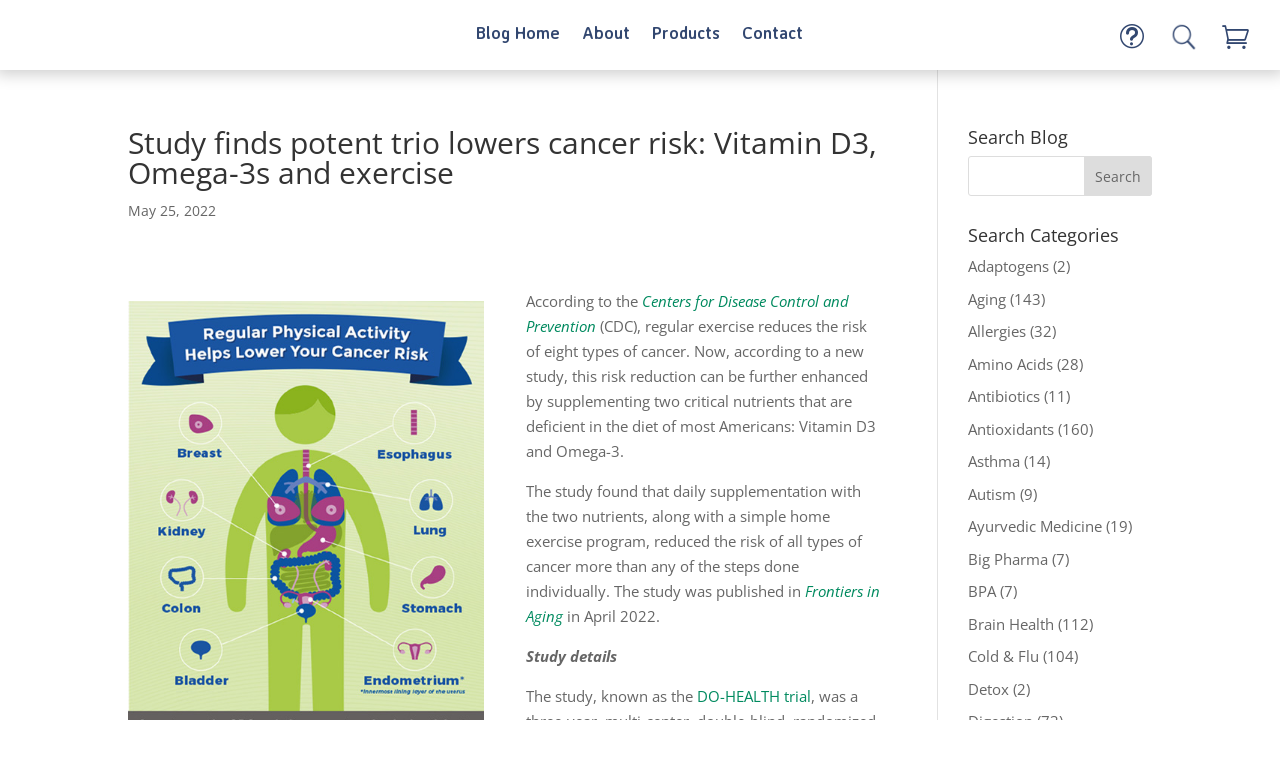

--- FILE ---
content_type: text/css
request_url: https://blog.optimalhealthsystems.com/wp-content/et-cache/12058/et-core-unified-12058.min.css?ver=1766560121
body_size: -170
content:
.ohs-footer-disclaimer{font-size:10px;line-height:1.2em}.et-last-child div:first-child{margin-left:auto}@media only screen and (max-width:980px){ul#mobile_menu1{position:fixed;width:100%;z-index:999;height:100%;top:70px}header .et_pb_column{margin-bottom:0}.et_pb_row_0_tb_header{display:flex;align-items:center}.et_pb_column_0_tb_header{margin:0!important}}

--- FILE ---
content_type: text/css
request_url: https://blog.optimalhealthsystems.com/wp-content/et-cache/12058/et-core-unified-tb-8192-tb-7602-deferred-12058.min.css?ver=1766560121
body_size: 842
content:
.et_pb_section_0_tb_header{height:70px;max-height:70px;z-index:10;box-shadow:0px 0px 15px 4px rgba(0,0,0,0.2)}.et_pb_section_0_tb_header.et_pb_section{padding-top:0px;padding-bottom:0px}.et_pb_row_0_tb_header{background-color:#FFFFFF;height:70px;max-height:70px}.et_pb_row_0_tb_header,body #page-container .et-db #et-boc .et-l .et_pb_row_0_tb_header.et_pb_row,body.et_pb_pagebuilder_layout.single #page-container #et-boc .et-l .et_pb_row_0_tb_header.et_pb_row,body.et_pb_pagebuilder_layout.single.et_full_width_page #page-container #et-boc .et-l .et_pb_row_0_tb_header.et_pb_row{width:98%}.et_pb_image_0_tb_header .et_pb_image_wrap img{height:60px;max-height:60px;width:auto}.et_pb_image_0_tb_header{padding-left:10px;width:100px;text-align:left;margin-left:0}.et_pb_menu_0_tb_header.et_pb_menu ul li a{font-family:'Averia Sans Libre',display;font-weight:700;font-size:17px;color:#324770!important;line-height:40px;transition:color 300ms ease 0ms}.et_pb_menu_0_tb_header.et_pb_menu ul li:hover>a,.et_pb_menu_0_tb_header.et_pb_menu ul li.current-menu-item a{color:#297e55!important}.et_pb_menu_0_tb_header.et_pb_menu{background-color:#ffffff}.et_pb_menu_0_tb_header.et_pb_menu .nav li ul,.et_pb_menu_0_tb_header.et_pb_menu .et_mobile_menu,.et_pb_menu_0_tb_header.et_pb_menu .et_mobile_menu ul{background-color:#ffffff!important}.et_pb_menu_0_tb_header.et_pb_menu nav>ul>li>a:hover{opacity:1}.et_pb_menu_0_tb_header .et_pb_menu_inner_container>.et_pb_menu__logo-wrap,.et_pb_menu_0_tb_header .et_pb_menu__logo-slot{width:auto;max-width:100%}.et_pb_menu_0_tb_header .et_pb_menu_inner_container>.et_pb_menu__logo-wrap .et_pb_menu__logo img,.et_pb_menu_0_tb_header .et_pb_menu__logo-slot .et_pb_menu__logo-wrap img{height:auto;max-height:none}.et_pb_menu_0_tb_header .mobile_nav .mobile_menu_bar:before,.et_pb_menu_0_tb_header .et_pb_menu__icon.et_pb_menu__search-button,.et_pb_menu_0_tb_header .et_pb_menu__icon.et_pb_menu__close-search-button,.et_pb_menu_0_tb_header .et_pb_menu__icon.et_pb_menu__cart-button{color:#008a5f}body #page-container .et_pb_section .et_pb_button_0_tb_header{color:#324770!important;border-width:0px!important;border-color:RGBA(0,0,0,0);border-radius:0px;font-size:24px;font-weight:700!important;padding-right:2em;padding-left:0.7em;background-color:RGBA(0,0,0,0)}body #page-container .et_pb_section .et_pb_button_2_tb_header:hover:after,body #page-container .et_pb_section .et_pb_button_0_tb_header:hover:after{margin-left:.3em;left:auto;margin-left:.3em;color:#297e55}body #page-container .et_pb_section .et_pb_button_0_tb_header:after,body #page-container .et_pb_section .et_pb_button_1_tb_header:after,body #page-container .et_pb_section .et_pb_button_2_tb_header:after{color:#324770;line-height:inherit;font-size:inherit!important;opacity:1;margin-left:.3em;left:auto;font-family:ETmodules!important;font-weight:400!important}.et_pb_button_0_tb_header,.et_pb_button_0_tb_header:after,.et_pb_button_2_tb_header,.et_pb_button_2_tb_header:after{transition:all 300ms ease 0ms}body #page-container .et_pb_section .et_pb_button_1_tb_header{color:#0B610B!important;border-width:0px!important;border-radius:0px;font-weight:700!important;padding-right:2em;padding-left:0.7em;background-color:RGBA(0,0,0,0)}body #page-container .et_pb_section .et_pb_button_1_tb_header:hover:after{margin-left:.3em;left:auto;margin-left:.3em;color:#0b610b}body #page-container .et_pb_section .et_pb_button_1_tb_header:hover,body #page-container .et_pb_section .et_pb_button_2_tb_header:hover{background-image:initial;background-color:RGBA(0,0,0,0)}.et_pb_button_1_tb_header{transition:background-color 0ms ease 0ms;transform:scaleX(1.16) scaleY(1.16) rotateX(0deg) rotateY(184deg) rotateZ(358deg)}.et_pb_button_1_tb_header,.et_pb_button_1_tb_header:after{transition:all 0ms ease 0ms}.et_pb_button_2_tb_header_wrapper .et_pb_button_2_tb_header,.et_pb_button_2_tb_header_wrapper .et_pb_button_2_tb_header:hover{padding-left:0px!important}body #page-container .et_pb_section .et_pb_button_2_tb_header{border-width:0px!important;border-radius:0px;font-size:26px;padding-right:2em;background-color:RGBA(0,0,0,0)}.et_pb_button_2_tb_header_wrapper a{transform:scaleX(1.03) scaleY(1.03)}.et_pb_row_0_tb_header.et_pb_row{padding-top:5px!important;padding-bottom:6px!important;margin-right:20px!important;margin-left:20px!important;margin-left:auto!important;margin-right:auto!important;padding-top:5px;padding-bottom:6px}@media only screen and (min-width:981px){.et_pb_column_2_tb_header{display:flex}}@media only screen and (max-width:980px){.et_pb_image_0_tb_header .et_pb_image_wrap img{height:auto;width:auto}body #page-container .et_pb_section .et_pb_button_0_tb_header:after,body #page-container .et_pb_section .et_pb_button_1_tb_header:after,body #page-container .et_pb_section .et_pb_button_2_tb_header:after{line-height:inherit;font-size:inherit!important;margin-left:.3em;left:auto;display:inline-block;opacity:1;content:attr(data-icon);font-family:ETmodules!important;font-weight:400!important}body #page-container .et_pb_section .et_pb_button_0_tb_header:before,body #page-container .et_pb_section .et_pb_button_1_tb_header:before,body #page-container .et_pb_section .et_pb_button_2_tb_header:before{display:none}body #page-container .et_pb_section .et_pb_button_0_tb_header:hover:after,body #page-container .et_pb_section .et_pb_button_1_tb_header:hover:after,body #page-container .et_pb_section .et_pb_button_2_tb_header:hover:after{margin-left:.3em;left:auto;margin-left:.3em}}@media only screen and (min-width:768px) and (max-width:980px){.et_pb_column_0_tb_header{width:50%!important}.et_pb_column_1_tb_header{width:30%!important}.et_pb_column_2_tb_header{width:10%!important;display:flex}}@media only screen and (max-width:767px){.et_pb_column_0_tb_header{width:40%!important}.et_pb_image_0_tb_header .et_pb_image_wrap img{height:50px;width:auto}.et_pb_column_1_tb_header{width:10%!important}.et_pb_menu_0_tb_header{padding-top:9px}.et_pb_column_2_tb_header{width:20%!important;display:flex}body #page-container .et_pb_section .et_pb_button_0_tb_header:after,body #page-container .et_pb_section .et_pb_button_1_tb_header:after,body #page-container .et_pb_section .et_pb_button_2_tb_header:after{line-height:inherit;font-size:inherit!important;margin-left:.3em;left:auto;display:inline-block;opacity:1;content:attr(data-icon);font-family:ETmodules!important;font-weight:400!important}body #page-container .et_pb_section .et_pb_button_0_tb_header:before,body #page-container .et_pb_section .et_pb_button_1_tb_header:before,body #page-container .et_pb_section .et_pb_button_2_tb_header:before{display:none}body #page-container .et_pb_section .et_pb_button_0_tb_header:hover:after,body #page-container .et_pb_section .et_pb_button_1_tb_header:hover:after,body #page-container .et_pb_section .et_pb_button_2_tb_header:hover:after{margin-left:.3em;left:auto;margin-left:.3em}}